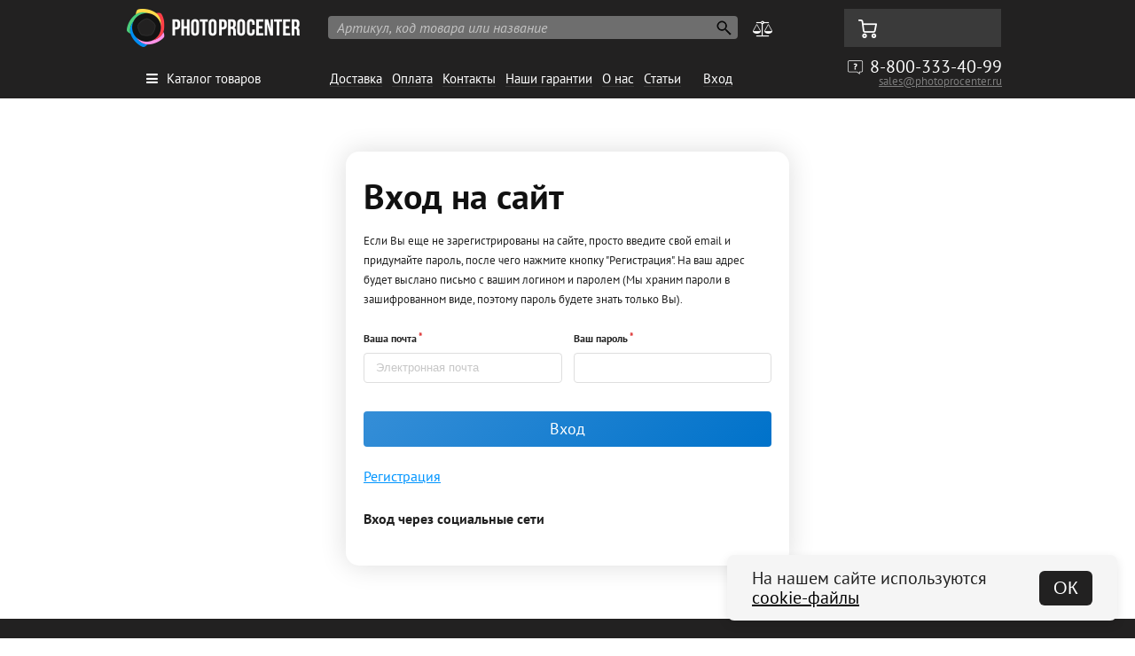

--- FILE ---
content_type: text/html; charset=UTF-8
request_url: https://photoprocenter.ru/login/
body_size: 11096
content:
<!DOCTYPE html>
<html xmlns="http://www.w3.org/1999/xhtml" xml:lang="en" lang="en" >
<head>
	<meta http-equiv="Content-Type" content="text/html; charset=utf-8" />
  <link rel="icon" href="/images/favicon.ico" type="image/x-icon"> 
  <title>Вход на сайт </title>
  <meta http-equiv="Content-Type" content="text/html; charset=utf8" />
  <meta http-equiv="Content-Language" content="ru" />
  <meta name='yandex-verification' content='6d6dc66069b5d838' />
  <meta name='yandex-verification' content='5e9c0ff76f62af33' />
  <meta name="yandex-verification" content="6d6dc66069b5d838" />
  <meta name="yandex-verification" content="876bf1d030317a76" />
  <meta name="viewport" content="width=device-width, initial-scale=1">
  <link rel="alternate" media="only screen and (max-width: 640px)" href="https://mobile.photoprocenter.ru/login/"/>
  <link rel="alternate" media="handheld" href="https://mobile.photoprocenter.ru/login/" />

    <meta property="og:title" content='Вход на сайт '>
  
  <script src="/js/jquery.js"></script>

 <script>
  // (function(i,s,o,g,r,a,m){i['GoogleAnalyticsObject']=r;i[r]=i[r]||function(){
  // (i[r].q=i[r].q||[]).push(arguments)},i[r].l=1*new Date();a=s.createElement(o),
  // m=s.getElementsByTagName(o)[0];a.async=1;a.src=g;m.parentNode.insertBefore(a,m)
  // })(window,document,'script','https://www.google-analytics.com/analytics.js','ga');
  // ga('require', 'ec');
  // ga('create', 'UA-86308166-1', 'auto');
  // ga('send', 'pageview');
  function gtag(var1,var2,var3,var4,var5){};
  function ga(var1,var2,var3,var4,var5){};
  var dataLayer = [];
</script>



  <script src="/js/jquery.adress.js"></script>
  <link href="https://photoprocenter.ru/css/reset.css?reload=1" rel="stylesheet" type="text/css" />
  <link rel="stylesheet" type="text/css" href="https://photoprocenter.ru/css/fonts.css?reload=33">
  <link rel="stylesheet" type="text/css" href="https://photoprocenter.ru/css/font-awesome.min.css">
  
  <link rel="stylesheet" type="text/css" href="https://photoprocenter.ru/css/c.css?reload=10003">
  <link rel="stylesheet" type="text/css" href="https://photoprocenter.ru/css/magnific-popup.css?reload=33">
  
  <link href="https://photoprocenter.ru/css/twentytwenty.css?reload=1" rel="stylesheet" type="text/css" />
  <!-- <script src="https://photoprocenter.ru/js/semantic.min.js?reload=1"></script> -->
    <!-- <script src="https://cdn.photoprocenter.ru/js/semantic.min.js?reload=1"></script> -->
  <script src="https://photoprocenter.ru/js/jquery.magnific-popup.js"></script>
  <script src="https://photoprocenter.ru/js/jquery.event.move.js"></script>
  <script src="https://photoprocenter.ru/js/jquery.twentytwenty.js"></script>

  <link rel="stylesheet" type="text/css" href="https://photoprocenter.ru/css/tooltipster.bundle.min.css" />
  <link rel="stylesheet" type="text/css" href="https://photoprocenter.ru/css/plugins/tooltipster/sideTip/themes/tooltipster-sideTip-shadow.min.css" />
  
  <script type="text/javascript" src="https://photoprocenter.ru/js/tooltipster.bundle.min.js"></script>

  
  <script type="text/javascript" src="/js/site.js?v=4352224"></script>
  

  <script src="https://photoprocenter.ru/js/jquery.viewport.js" type="text/javascript"></script>
<!-- Global site tag (gtag.js) - Google AdWords: 1009800787 -->
<!-- 
<script>
  window.dataLayer = window.dataLayer || [];
  function gtag(){dataLayer.push(arguments);}
  gtag('js', new Date());

  
  gtag('config', 'AW-623755015');
</script>
-->



<!-- Yandex.Metrika counter -->
<script type="text/javascript" >
   (function(m,e,t,r,i,k,a){m[i]=m[i]||function(){(m[i].a=m[i].a||[]).push(arguments)};
   m[i].l=1*new Date();
   for (var j = 0; j < document.scripts.length; j++) {if (document.scripts[j].src === r) { return; }}
   k=e.createElement(t),a=e.getElementsByTagName(t)[0],k.async=1,k.src=r,a.parentNode.insertBefore(k,a)})
   (window, document, "script", "https://mc.yandex.ru/metrika/tag.js", "ym");

   ym(21570187, "init", {
        clickmap:true,
        trackLinks:true,
        accurateTrackBounce:true
   });
</script>
<noscript><div><img src="https://mc.yandex.ru/watch/21570187" style="position:absolute; left:-9999px;" alt="" /></div></noscript>
<!-- /Yandex.Metrika counter -->

</head>
 
<body id="application">
<!-- Google Tag Manager (noscript) -->
<!-- <noscript><iframe src="https://www.googletagmanager.com/ns.html?id=GTM-M58SKZL" -->
<!-- height="0" width="0" style="display:none;visibility:hidden"></iframe></noscript> -->
<!-- End Google Tag Manager (noscript) -->

  <div id="wrap">
    <div class="background-hider"></div>
<div id='header_new'>
	<div class='holder'>
		<div id="logo"><a href="/" title="фото оборудование для студий"><img src="/img/ppc_logo_new.png"/>профессиональное оборудование для фотостудии</a></div>
		<div id='search'>
			<form action="/search">
	          <input type="text" name="text" placeholder="Артикул, код товара или название" autocomplete="off">

	          <input type="hidden" name="searchid" value="2276120">
	          <input type="hidden" name="web" value="0">

	          <input type="submit" value="">
	        </form>
	        <div id="search_res"><div class="data"></div></div>
		</div>
		<a href="#" class="catalog-menu-opener"><i class="fa fa-bars"></i>Каталог товаров</a>
		<div id='buttons-holder'>
				
			
						
			<a class='compare-icon' href='/compare' data-content='Сравнение товаров'><i class="fa fa-balance-scale" aria-hidden="true"></i><span class='items_in_compare'></span></a>
			<a class='cart-icon' href='/cart' data-content='Корзина'></a>
		</div>

		

		<div id='phone'>8-800-333-40-99</div>

		<div id='email' style=" "><a href='mailto:sales@photoprocenter.ru'>sales@photoprocenter.ru</a></div>
		
		
		
		
		<div id='menu_new'>
			<ul>
		      <li><a href='/site/delivery' target='' >Доставка</a></li><li><a href='/sections/payment' target='' >Оплата</a></li><li><a href='/contacts' target='' >Контакты</a></li><li><a href='/sections/Nashi_garantii' target='' >Наши гарантии</a></li><li><a href='/about' target='' >О нас</a></li><li><a href='/sections/articles' target='' >Статьи</a></li><li style='margin-left:14px;'><a href='/login/'>Вход</a></li>			</ul>
		</div>
		
		<div class="popupped-menu" style="display: none;">
			<div class="main-catalog">
 
				<div class="subcat main">
						<a href="https://photoprocenter.ru/catalog/studio_equipment" class="main-link">Для студий</a>
						<div class="container">
								<a href="https://photoprocenter.ru/catalog/Gotovye_fotostudii_Komplekty">Готовые фотостудии</a>
								<a href="https://photoprocenter.ru/catalog/Osvetitelnoe_oborydovanie">Осветительные приборы</a>
								<a href="https://photoprocenter.ru/catalog/sync_and_control">Синхронизаторы</a>
								<a href="https://photoprocenter.ru/catalog/softboxes_umbrellas">Светоформирующие насадки</a>
								<a href="https://photoprocenter.ru/catalog/stands">Стойки, журавли, штативы</a>
								<a href="https://photoprocenter.ru/catalog/item_shooting_equipment">Для предметной фотосъемки</a>
								<a href="https://photoprocenter.ru/catalog/background_2">Фоны, системы установки</a>
								<a href="https://photoprocenter.ru/catalog/special_effects">Дым машины и спецэффекты</a>
								<a href="https://photoprocenter.ru/catalog/bags_backpacks_cases">Сумки, кофры и рюкзаки</a>
								<a href="https://photoprocenter.ru/catalog/Zapchasti_01">Запчасти</a>
								<br>
								<a href="https://photoprocenter.ru/catalog/Podarochnie_sertifikati">Подарочные сертификаты</a>
								<a href="https://photoprocenter.ru/catalog/Uslygi">Услуги</a>
								<a href="https://photoprocenter.ru/catalog/Oformlenie_fotostudii_i_yslygi">Реквизит</a>
						</div>
				</div>

				<div class="subcat main">
						<a href="https://photoprocenter.ru/catalog/VIDEO-DSLR" class="main-link">Фото и видео</a>
						<div class="container">
								<a href="https://photoprocenter.ru/catalog/photocameras">Фотокамеры и объективы</a>
								<a href="https://photoprocenter.ru/catalog/Camcorders">Видеокамеры и объективы</a>
								<a href="https://photoprocenter.ru/catalog/Accsess_for_photo">Аксессуары для фото</a>
								<a href="https://photoprocenter.ru/catalog/Aksessuary">Аксессуары для видео</a>
								<a href="https://photoprocenter.ru/catalog/tripods_monopods">Штативы и моноподы</a>
								<a href="https://photoprocenter.ru/catalog/Stab_Systems">Стабилизаторы</a>
								<a href="https://photoprocenter.ru/catalog/strobist_equipment">Накамерные вспышки</a>
								<a href="https://photoprocenter.ru/catalog/Oborydovanie_dlia_raboti_s_video">Для работы с видео</a>
								<a href="https://photoprocenter.ru/catalog/Zvukozapis">Звукозапись</a>
								<a href="https://photoprocenter.ru/catalog/Razgryzki">Разгрузки</a>
								<a href="https://photoprocenter.ru/catalog/bags_backpacks_cases">Сумки и рюкзаки</a>
								
								<a href="https://photoprocenter.ru/catalog/Flash_Card">Флеш карты</a>
								<a href="https://photoprocenter.ru/catalog/Photoprint">Фотопечать и расходники</a>
								<a href="https://photoprocenter.ru/catalog/albomy">Фотоальбомы</a>
								
								
								
						</div>
				</div>

				<div class="subcat main">
						<a href="https://photoprocenter.ru/catalog/Scenicheskoe_oborydovanie" class="main-link">Сценическое</a>
						<div class="container">
								<a href="https://photoprocenter.ru/catalog/Fermi_i_soedinenia">Фермы и соединения</a>
								<a href="https://photoprocenter.ru/catalog/Scenicheskie_stanki">Сценические станки и аксессуары</a>
								<a href="https://photoprocenter.ru/catalog/Kronshteini_dlia_osvetitelnih_proborov">Кронштейны для осветительного оборудования</a>
						</div>
				</div>

				<div class="subcat main">
						<a href="https://photoprocenter.ru/catalog/Mobil" class="main-link">Для мобильных</a>
						<div class="container">
								<a href="https://photoprocenter.ru/catalog/Phone_Stab">Электронные стабилизаторы</a>
								<a href="https://photoprocenter.ru/catalog/Monopodi_i_Shtativi">Штативы и моноподы для мобильных устройств</a>
								<a href="https://photoprocenter.ru/catalog/Mobil_Holders">Держатели мобильных устройств</a>
								<a href="https://photoprocenter.ru/catalog/Light_Panel_Mobil">Осветительные приборы для мобильных устройств</a>
								<a href="https://photoprocenter.ru/catalog/Mobil_Lens">Объективы для смартфонов</a>
								<a href="https://photoprocenter.ru/catalog/Chehli">Чехлы и аксессуары</a>
								<a href="https://photoprocenter.ru/catalog/Sredstva_po_yhody_3">Средства по уходу</a>
								<a href="https://photoprocenter.ru/catalog/bags_backpacks_cases">Сумки для ноутбуков</a>
						</div>
				</div>

				<br>
 				
				<a href="https://photoprocenter.ru/catalog/monolight_lighting" class="not-main-link">Студийные вспышки</a>
				<a href="https://photoprocenter.ru/catalog/continuous_lighting" class="not-main-link">Постоянный свет</a>
				<a href="https://photoprocenter.ru/catalog/sync_and_control" class="not-main-link">Синхронизаторы</a>
				<a href="https://photoprocenter.ru/catalog/tripods_monopods" class="not-main-link">Штативы</a>
				<a href="https://photoprocenter.ru/catalog/stands_lightstand" class="not-main-link">Стойки</a>
				<a href="https://photoprocenter.ru/catalog/background_paper_roll" class="not-main-link">Бумажные фоны</a>
				<div class="subcat not-main">
						<a href="https://photoprocenter.ru/brands/profoto" class="main-link">Profoto</a>
						<div class="container">
								<a href="https://photoprocenter.ru/catalog/Gotovye_fotostudii_Komplekty/Profoto">Готовые студии на Profoto</a>
								<a href="https://photoprocenter.ru/catalog/Osvetitelnoe_oborydovanie/Profoto">Вспышки Profoto</a>
								<a href="https://photoprocenter.ru/catalog/sync_and_control/Profoto">Синхронизаторы Profoto</a>
								<a href="https://photoprocenter.ru/catalog/softboxes_umbrellas/Profoto">Светоформирующие насадки Profoto</a>
								<a href="https://photoprocenter.ru/catalog/stands/Profoto">Стойки Profoto</a>
								<a href="https://photoprocenter.ru/catalog/bags_backpacks_cases/Profoto">Сумки Profoto</a>
								
						</div>
				</div>
				<div class="subcat not-main">
						<a href="https://photoprocenter.ru/brands/manfrotto" class="main-link">Manfrotto</a>
						<div class="container">
								<a href="https://photoprocenter.ru/catalog/tripods_monopods_tripod/Manfrotto">Штативы</a>
								<a href="https://photoprocenter.ru/catalog/tripods_monopods_monopod/Manfrotto">Моноподы</a>
								<a href="https://photoprocenter.ru/catalog/tripods_monopods_heads/Manfrotto">Штативные головы</a>
								<a href="https://photoprocenter.ru/catalog/stands/Manfrotto">Стойки, журавли и аксессуары</a>
								<a href="https://photoprocenter.ru/catalog/item_shooting_equipment/Manfrotto">Столы</a>
								<a href="https://photoprocenter.ru/catalog/Symki_kofri_rykzaki/Manfrotto">Сумки</a>
								<a href="https://photoprocenter.ru/catalog/continuous_lighting/Manfrotto">Светодиодный свет</a>
								<a href="https://photoprocenter.ru/catalog/Mobil/Manfrotto">Для мобильных устройств</a>
								
						</div>
				</div>
<br>
						<a href="https://photoprocenter.ru/brands" class="not-main-link">Все бренды</a>


			</div>
		</div>
	</div>

</div>


<style type="text/css">

</style>
<script type="text/javascript">

$(".background-hider").on('click',function (e) {
	var el = '.catalog-menu-opener, .popupped-menu';
	if (jQuery(e.target).closest(el).length) return;
	

	$(".popupped-menu,.background-hider").hide();
	$(".catalog-menu-opener").removeClass("active");

});


$(".subcat").hover(function(){
		$(".popupped-menu").addClass("opened");	
},function(){
		setTimeout(function(){
			if($(".subcat").filter(function() { return $(this).is(":hover"); }).length==0)
					$(".popupped-menu").removeClass("opened")
		},500);
});

$(".catalog-menu-opener").click(function(e){
		e.preventDefault();
		$(".popupped-menu").show();
		$(".background-hider").fadeIn("fast");
		$(this).addClass("active");
});

$(window).scroll(function() {
	if($(window).scrollTop()>155){
		$("#wrap").addClass("fixed-menu");
	}else{
		$("#wrap").removeClass("fixed-menu");		
	}
});
</script>
<style type="text/css">
	
</style>        <div id="content">
      <div id="menu-side" >

            <style type="text/css">
              div.ui.breadcrumb{
                padding-left: 10px;
              }
              #menu-side{
                width: 960px;
                border-radius: 0 0 5px 5px;
                margin: 0 auto;
                position: relative;
                text-align: center;
                margin-top: -20px;
                background-color: #f7f7f7;
                margin-bottom: 20px;
              }
              #menu-side .name{
                display: inline-block;
              }
              #menu-side .menu_parent{
                display: inline-block;
                width: 20%;
              }
              .menu_parent .cat_body{
                width: 960px;
                top: 30px;
                left: 0px;
                box-shadow: 0px 5px 7px rgba(0, 0, 0, 0.2);
                z-index: 100;
                border: 0px;
                text-align: left;
                font-size: 0;
                border-radius: 0 0 5px 5px;
                background-color: #f7f7f7;
              }
              .menu_parent a.parentLink{
                display: block;
                padding: 5px 0px;
                margin-left: 0px;
                font-size: 14px;
                font-weight: 300;
                margin-top: 4px;

              }
              .menu_parent.opened a.parentLink{
                background-color: transparent;
                border-radius: 5px 5px 0 0;
                border: 1px solid transparent;
                font-weight: bold;
                width: auto;
              }
              .menu_parent .cat_block{
                width: 25%;
                display: inline-block;
                padding: 10px;
                vertical-align: top;
                text-align: left;
                font-size: 14px;
              }
              .item-data{
                width: 1000px;
              }
              .byer-block{
                
              }
              .paddingLeft a.largeImg{
                width: 470px;
                height: 493px;
                border-radius: 5px;
              }
              .photo-gallery{
                /*width: 500px;*/
                /*top: 750px;*/
              }
            </style>

            <script type="text/javascript">
              $(function() {
               
                


                $("#loginNormal").click(function(e){
                  e.preventDefault();
                  $('.ui.login.modal')
                    .modal('show')
                  ;
                  uLogin.customInit('ulogin_new');
                });

                  $(".showBonusSystem").click(function(e){
                  e.preventDefault();
                  $('.ui.bonusSystem.modal')
                    .modal('show')
                  ;
                });


                $("#loginAction").click(function(e){
                  e.preventDefault();
                });
                $("#registerAction").click(function(e){
                  e.preventDefault();
                  var email = $("#emailField").val();
                  var password = $("#passwordField").val();
                  $(".ui.login.modal .overflow").show();
                  $.post('/login/register',{email:email, password:password},function(data){
                    $(".ui.login.modal .overflow").hide();
                    var response = jQuery.parseJSON(data);
                    if(response.error){
                      $("#loginError").html(response.error);
                    }else{
                      window.location = '/'+response.location;
                    }
                  });
                });

                $("#loginAction").click(function(e){
                  e.preventDefault();
                  var email = $("#emailField").val();
                  var password = $("#passwordField").val();
                  $(".ui.login.modal .overflow").show();
                  $.post('/login/login',{email:email, password:password},function(data){
                    $(".ui.login.modal .overflow").hide();
                    var response = jQuery.parseJSON(data);
                    if(response.error){
                      $("#loginError").html(response.error);
                    }else{
                      window.location = '/'+response.location;
                    }
                  });
                });

              });
            </script>


          </div>
      <div id="right-side" class='site-content'>
                        <script src="//ulogin.ru/js/ulogin.js"></script>
<div class="ui login modal">
  <div class="overflow" style="display: none"><i class="fa fa-spinner" aria-hidden="true"></i></div>
  <i class="close icon"></i>
  <h1 class="header">
    Вход на сайт
  </h1>
  <div class="content">
    <div class="description">
     <form class="ui form">
      <!-- <h4 class="ui dividing header">Вход или регистрация</h4> -->
        <i class="help circle icon"></i>
          Если Вы еще не зарегистрированы на сайте, просто введите свой email и придумайте пароль, после чего нажмите кнопку "Регистрация". На ваш адрес будет выслано письмо с вашим логином и паролем (Мы храним пароли в зашифрованном виде, поэтому пароль будете знать только Вы). <br><br>
        <div class="two fields">
          <div class="required field">
            <label>Ваша почта</label>
            <div class="ui icon input">
              <input type="text" placeholder="Электронная почта" id='emailField' style="    width: 100%;">
              <i class="user icon"></i>
            </div>
          </div>
          <div class="required field">
            <label>Ваш пароль</label>
            <div class="ui icon input">
              <input type="password" id='passwordField' style="    width: 100%;">
              <i class="lock icon"></i>
            </div>
          </div>
        </div>
      </form>
      <div id='loginError'></div>
      <!-- <br><br><a href='/login/help'>Я забыл пароль</a> -->
    </div>
  </div>
  <div style="padding:5px 0px;">
     <div class="ui buttons">
        <div class="ui button" id="loginAction">Вход</div>
        <!-- <div class="ui positive button" id="registerAction">Регистрация</div> -->
        <br>
        <a class="ui positive button" href='/login/reg'>Регистрация</a>
    </div>
  </div>
  <h4 class="ui dividing header">Вход через социальные сети</h4>
  <div  style="text-align:left;padding: 0;" id="ulogin_new" data-ulogin="display=panel;fields=first_name,last_name,email;providers=vkontakte,odnoklassniki,mailru,facebook;hidden=linkedin,liveid,soundcloud,steam,flickr,uid,youtube,webmoney,foursquare,tumblr,googleplus,dudu,vimeo,instagram,wargaming;redirect_uri=%2Flogin%2Fsocial"></div>
</div>      </div>


<!-- <div class='subfooter'>
  <div class="new-brands">
     <h2 style='color: #2F2F2F;
text-transform: uppercase;
font-size: 40px;
font-weight: bold;
padding: 50px 0 20px 0;'>Наши бренды</h2>
     <a class='' style='margin:0 5px;' href='/brands/8Sinn'>8Sinn</a> <a class='' style='margin:0 5px;' href='/brands/A-led'>A-led</a> <a class='' style='margin:0 5px;' href='/brands/accsoon'>Accsoon</a> <a class='' style='margin:0 5px;' href='/brands/Angelbird'>Angelbird</a> <a class='' style='margin:0 5px;' href='/brands/Aputure'>Aputure</a> <a class='' style='margin:0 5px;' href='/brands/Arri'>ARRI</a> <a class='' style='margin:0 5px;' href='/brands/ATEM'>ATEM</a> <a class='' style='margin:0 5px;' href='/brands/Atomos'>Atomos</a> <a class='' style='margin:0 5px;' href='/brands/Avenger'>Avenger</a> <a class='' style='margin:0 5px;' href='/brands/AVMATRIX'>AVMATRIX</a> <a class='' style='margin:0 5px;' href='/brands/Bacht'>Bacht</a> <a class='' style='margin:0 5px;' href='/brands/BBS'>BB&S</a> <a class='' style='margin:0 5px;' href='/brands/Benro'>Benro</a> <a class='' style='margin:0 5px;' href='/brands/BirdDog'>BirdDog</a> <a class='' style='margin:0 5px;' href='/brands/Blackmagic'>Blackmagic</a> <a class='' style='margin:0 5px;' href='/brands/Boya'>Boya</a> <a class='hightlight' style='margin:0 5px;' href='/brands/Broncolor'>Broncolor</a> <a class='' style='margin:0 5px;' href='/brands/Camtree'>Camtree</a> <a class='' style='margin:0 5px;' href='/brands/Canon'>Canon</a> <a class='' style='margin:0 5px;' href='/brands/Carl_Zeiss'>Carl Zeiss</a> <a class='' style='margin:0 5px;' href='/brands/CHAUVET_DJ'>CHAUVET-DJ</a> <a class='' style='margin:0 5px;' href='/brands/Chris_James'>Chris James</a> <a class='' style='margin:0 5px;' href='/brands/Cinegy'>Cinegy</a> <a class='' style='margin:0 5px;' href='/brands/Colorama'>Colorama</a> <a class='' style='margin:0 5px;' href='/brands/Cullmann'>Cullmann</a> <a class='' style='margin:0 5px;' href='/brands/CycloramaPro'>CycloramaPro</a> <a class='' style='margin:0 5px;' href='/brands/Datacolor'>Datacolor</a> <a class='' style='margin:0 5px;' href='/brands/Datavideo'>Datavideo</a> <a class='' style='margin:0 5px;' href='/brands/DaVinci'>DaVinci</a> <a class='' style='margin:0 5px;' href='/brands/Dedolight'>Dedolight</a> <a class='' style='margin:0 5px;' href='/brands/Delkin'>Delkin</a> <a class='' style='margin:0 5px;' href='/brands/DG_Tape'>DG Tape</a> <a class='' style='margin:0 5px;' href='/brands/DJI'>DJI</a> <a class='' style='margin:0 5px;' href='/brands/E-IMAGE'>E-IMAGE</a> <a class='' style='margin:0 5px;' href='/brands/Eartec'>Eartec</a> <a class='' style='margin:0 5px;' href='/brands/Elinchrom'>Elinchrom</a> <a class='hightlight' style='margin:0 5px;' href='/brands/Falcon_Eyes'>Falcon Eyes</a> <a class='' style='margin:0 5px;' href='/brands/Filmcity'>Filmcity</a> <a class='' style='margin:0 5px;' href='/brands/FLM'>FLM</a> <a class='' style='margin:0 5px;' href='/brands/Foba'>Foba</a> <a class='' style='margin:0 5px;' href='/brands/FST'>FST</a> <a class='' style='margin:0 5px;' href='/brands/Fujimi'>Fujimi</a> <a class='' style='margin:0 5px;' href='/brands/Fujinon'>Fujinon</a> <a class='' style='margin:0 5px;' href='/brands/Gitzo'>Gitzo</a> <a class='' style='margin:0 5px;' href='/brands/GlooBoard'>GlooBoard</a> <a class='' style='margin:0 5px;' href='/brands/Godox'>Godox</a> <a class='' style='margin:0 5px;' href='/brands/Gossen'>Gossen</a> <a class='' style='margin:0 5px;' href='/brands/'>Graphica</a> <a class='' style='margin:0 5px;' href='/brands/GreenBean'>GreenBean</a> <a class='' style='margin:0 5px;' href='/brands/Guil'>Guil</a> <a class='' style='margin:0 5px;' href='/brands/Guramex'>Guramex</a> <a class='' style='margin:0 5px;' href='/brands/Hensel'>Hensel</a> <a class='' style='margin:0 5px;' href='/brands/Henzo'>Henzo</a> <a class='' style='margin:0 5px;' href='/brands/Hollyland'>Hollyland</a> <a class='' style='margin:0 5px;' href='/brands/HOYA'>HOYA</a> <a class='' style='margin:0 5px;' href='/brands/INVOLIGHT'>INVOLIGHT</a> <a class='' style='margin:0 5px;' href='/brands/Joby'>Joby</a> <a class='' style='margin:0 5px;' href='/brands/Kingston'>Kingston</a> <a class='' style='margin:0 5px;' href='/brands/Konova'>Konova</a> <a class='' style='margin:0 5px;' href='/brands/Kupo'>Kupo</a> <a class='' style='margin:0 5px;' href='/brands/LAON'>LAON</a> <a class='' style='margin:0 5px;' href='/brands/Lastolite'>Lastolite</a> <a class='' style='margin:0 5px;' href='/brands/Leica'>Leica</a> <a class='' style='margin:0 5px;' href='/brands/Lenspen'>Lenspen</a> <a class='' style='margin:0 5px;' href='/brands/Lightstar'>Lightstar</a> <a class='' style='margin:0 5px;' href='/brands/Lishuai'>Lishuai</a> <a class='' style='margin:0 5px;' href='/brands/Logocam'>Logocam</a> <a class='' style='margin:0 5px;' href='/brands/LogoVision'>LogoVision</a> <a class='' style='margin:0 5px;' href='/brands/LOWEPRO'>LOWEPRO</a> <a class='' style='margin:0 5px;' href='/brands/Lupo'>Lupo</a> <a class='' style='margin:0 5px;' href='/brands/Mamiya'>Mamiya</a> <a class='' style='margin:0 5px;' href='/brands/Manfrotto'>Manfrotto</a> <a class='' style='margin:0 5px;' href='/brands/Master'>Master</a> <a class='' style='margin:0 5px;' href='/brands/Matthews'>Matthews</a> <a class='' style='margin:0 5px;' href='/brands/Meade'>Meade</a> <a class='' style='margin:0 5px;' href='/brands/Movie_Yeah'>Movie Yeah</a> <a class='' style='margin:0 5px;' href='/brands/nanlite'>Nanlite</a> <a class='' style='margin:0 5px;' href='/brands/NANLUX'>NANLUX</a> <a class='' style='margin:0 5px;' href='/brands/National_Geographic'>National Geographic</a> <a class='' style='margin:0 5px;' href='/brands/NewTek'>NewTek</a> <a class='' style='margin:0 5px;' href='/brands/Nissin'>Nissin</a> <a class='' style='margin:0 5px;' href='/brands/Obsbot'>Obsbot</a> <a class='' style='margin:0 5px;' href='/brands/OnE'>OnE</a> <a class='' style='margin:0 5px;' href='/brands/Oris'>Oris</a> <a class='' style='margin:0 5px;' href='/brands/Osram'>Osram</a> <a class='' style='margin:0 5px;' href='/brands/OZEN'>OZEN</a> <a class='' style='margin:0 5px;' href='/brands/Panasonic'>Panasonic</a> <a class='' style='margin:0 5px;' href='/brands/PCHOOD'>PCHOOD</a> <a class='' style='margin:0 5px;' href='/brands/Peli'>Peli</a> <a class='' style='margin:0 5px;' href='/brands/Pentax'>Pentax</a> <a class='' style='margin:0 5px;' href='/brands/Phase_One'>Phase One</a> <a class='' style='margin:0 5px;' href='/brands/Philips'>Philips</a> <a class='' style='margin:0 5px;' href='/brands/Photoindustria'>Photoindustria</a> <a class='' style='margin:0 5px;' href='/brands/PhotoMechanics'>PhotoMechanics</a> <a class='' style='margin:0 5px;' href='/brands/PhotoProCenter'>PhotoProCenter</a> <a class='' style='margin:0 5px;' href='/brands/PhotoProCenter_Studio_Kits'>PhotoProCenter Studio Kits</a> <a class='' style='margin:0 5px;' href='/brands/PocketWizard'>PocketWizard</a> <a class='' style='margin:0 5px;' href='/brands/Polaris'>Polaris</a> <a class='' style='margin:0 5px;' href='/brands/Primary_Color'>Primary Color</a> <a class='' style='margin:0 5px;' href='/brands/Proaim'>Proaim</a> <a class='hightlight' style='margin:0 5px;' href='/brands/Profoto'>Profoto</a> <a class='' style='margin:0 5px;' href='/brands/puri'>Puri</a> <a class='' style='margin:0 5px;' href='/brands/quasar'>Quasar</a> <a class='' style='margin:0 5px;' href='/brands/Ricoh'>Ricoh</a> <a class='' style='margin:0 5px;' href='/brands/Rigerd'>Rigerd</a> <a class='' style='margin:0 5px;' href='/brands/Rosco'>Rosco</a> <a class='' style='margin:0 5px;' href='/brands/Rotolight'>Rotolight</a> <a class='' style='margin:0 5px;' href='/brands/Samyang'>Samyang</a> <a class='' style='margin:0 5px;' href='/brands/Sandisk'>Sandisk</a> <a class='' style='margin:0 5px;' href='/brands/Saramonic'>Saramonic</a> <a class='' style='margin:0 5px;' href='/brands/Savage'>Savage</a> <a class='' style='margin:0 5px;' href='/brands/Sennheiser'>Sennheiser</a> <a class='' style='margin:0 5px;' href='/brands/Shimoda'>Shimoda</a> <a class='' style='margin:0 5px;' href='/brands/SlideKamera'>SlideKamera</a> <a class='' style='margin:0 5px;' href='/brands/Sony'>Sony</a> <a class='' style='margin:0 5px;' href='/brands/Sunbounce'>Sunbounce</a> <a class='' style='margin:0 5px;' href='/brands/Superior'>Superior</a> <a class='' style='margin:0 5px;' href='/brands/SWIT'>SWIT</a> <a class='' style='margin:0 5px;' href='/brands/tenba'>Tenba</a> <a class='' style='margin:0 5px;' href='/brands/Tether_Tools'>Tether Tools</a> <a class='' style='margin:0 5px;' href='/brands/Tokina_Lens'>Tokina</a> <a class='' style='margin:0 5px;' href='/brands/Transcend'>Transcend</a> <a class='' style='margin:0 5px;' href='/brands/TVcarts'>TVcarts</a> <a class='' style='margin:0 5px;' href='/brands/TVTOK'>TVTOK</a> <a class='' style='margin:0 5px;' href='/brands/Vanguard'>Vanguard</a> <a class='' style='margin:0 5px;' href='/brands/Veber'>Veber</a> <a class='' style='margin:0 5px;' href='/brands/Walther'>Walther</a> <a class='' style='margin:0 5px;' href='/brands/Westcott'>Westcott</a> <a class='' style='margin:0 5px;' href='/brands/X_Rite'>X-Rite</a> <a class='' style='margin:0 5px;' href='/brands/Yamaha'>Yamaha</a> <a class='' style='margin:0 5px;' href='/brands/YoloBox'>YoloBox</a> <a class='' style='margin:0 5px;' href='/brands/Zhiyun'>Zhiyun</a> <a class='' style='margin:0 5px;' href='/brands/Zoom'>Zoom</a>   </div>
</div> -->

 
<style type="text/css">.paddingLeft{padding-left: 0px;}
.subfooter{
  position: relative;
  width: 1000px;
  padding: 20px;
  margin: 0 auto;
  font-size: 0;
  padding-top: 40px;
}

.subfooter .column{
  font-size: 16px;
  width: 33%;
  padding: 0 20px;
  display: inline-block;
  vertical-align: top;
}
.subfooter .column a{
  display: block;
}
.subfooter .column ul{
  margin: 0;
  padding: 0;
}

#wrap{
  min-height: 0;
}
#end_bg{
  background-color: #222121;
  box-shadow: none;
}
#end_bg #phone2 .number,
#end_bg #phone2 .zvpor,
#end_bg #phone2 .rrab{
  /*color: #333;*/
  color: #111;
}
#copy{
  color: #111;
}
#copy a {
/*color:#333;*/
color: #111;
}
 .new-brands{
   position: relative;
   line-height: 20px;
   font-size: 16px;
   line-height: 200%;

   }
   .new-brands a{
    text-decoration: none;
   }
   .new-brands .hightlight{
   font-size: 25px;
   }
</style>
      </div>

    </div>
    <div id="end_bg" style="">
	<div class='holder'>
		
		<div class='column-left'>
			<div class='inforow'> <div class='name'>Основные разделы</div> 
				<a href='/catalog/studio_equipment'>Студийное оборудование</a><br>
				<a href='/catalog/VIDEO-DSLR'>Фото и видео техника</a><br>
				<a href='/catalog/Scenicheskoe_oborydovanie'>Сценическое оборудование</a><br>
				<a href='/catalog/Mobil'>Для мобильных устройств</a><br>

				<br>
				<a href="https://photoprocenter.ru/brands">Все бренды</a>
			</div>
			<div class='inforow'> <div class='name'>Дополнительно</div> 
					<a href='http://photostudiokit.ru' target='_blank'>Конструктор фотостудий</a> <br>
					<a href='/catalog/Gotovye_fotostudii_Komplekty'>Готовые фотостудии</a><br>
					<a href='/sections/articles/actions'>Акции и подборки</a><br>
			</div>
			<div class='inforow'> <div class='name'>Материалы</div> 
				<a href='/sections/restart'>Откройте свою фотостудию</a><br>
				<a href='/sections/instructions'>Инструкции и каталоги</a><br>
				<a href='/sections/design-photostudio'>Проектирование фотостудий</a><br>
				<a href='/sections/articles'>Новости и статьи</a><br>
				<a href='http://www.youtube.com/photoprocenter' target='_blank'>Видео</a><br>
			</div>
			<div class='inforow'> <div class='name'>Информация</div> 
				<a href='https://photoprocenter.ru/site/delivery'>Доставка</a><br>
				<a href='https://photoprocenter.ru/sections/payment'>Оплата</a><br>
				<a href='https://photoprocenter.ru/sections/Nashi_garantii'>Наши гарантии</a><br>
				<a href='https://photoprocenter.ru/sections/about'>О нас</a><br>
				<a href='https://photoprocenter.ru/sections/service_centr'>Сервисный центр</a><br>
				<!-- <a href=''>Бонусная система</a><br> -->
				<a href='https://photoprocenter.ru/site/postavschikam'>Поставщикам</a><br>

				<a href='https://photoprocenter.ru/pages/contacts'>Контакты</a><br>
			</div>
			
		</div><div class='column-right'>
				  © 2009—2026 <a href="http://photoprocenter.ru">PhotoProCenter</a> студийное оборудование с доставкой в Москву, Санкт-Петербург, Екатеринбург, Новосибирск и другие регионы РФ.<br>
					Вся представленная на сайте информация, технические характеристики, наличие на складе, стоимости товаров, носит информационный характер и ни при каких условиях не является публичной офертой. Осуществляя вход в "Личный кабинет" сайта, отправляя форму обратной связи либо нажимая кнопку "Оформить" вы подтверждаете свою дееспособность, согласие на получение информации о статусе заказа и согласие на <a href='https://photoprocenter.ru/sections/pd'>обработку</a> персональных данных.	     
		</div></div>


    
    </div>

   </div>


<div class="cart-popup-data"><div class="inner"></div></div>

<style type="text/css">

</style>

<script type="text/javascript">
  $(document).ready(function(){
    $(".sovet a").click(function(){
      yaCounter21570187.reachGoal('blok_zameny');
    });
    $("body").on("click",".oneclickaddtocart",function(){
      yaCounter21570187.reachGoal('fast_click');
      var id = $(this).attr("data-productId");
      $("#s-productId").val(id);
      $('.basic.ShowCart.modal').modal({
        approve  : '.actions .positive',

        onApprove : function() {
          $(".ShowCart .error").removeClass("error");
          if($("#s-phone").val()==""){
            $("#s-phone").parent().addClass("error");
            return false;
          }

          $(".ShowCart form").submit();
        }
      }).modal('show');
      
    });

    // $("body").on('click',".cart-icon",function(e){
    //   e.preventDefault();
    //   $(".cart-popup-data").show();
    //   $('html').css('overflow','hidden');
    //   $(".cart-popup-data .inner").load('/cart?step=1');
    // });
    // $("body").on('click',".cart-popup-data .close",function(e){
    //   e.preventDefault();
    //   $(".cart-popup-data").hide();
    //   $('html').css('overflow','scroll');
    //   $(".cart-popup-data .inner").empty();
    // });



  });
</script>


 <!-- Google Code for &#1056;&#1077;&#1084;&#1072;&#1088;&#1082;&#1077;&#1090;&#1080;&#1085;&#1075; Remarketing List -->
<!--   <script type="text/javascript">
  /* <![CDATA[ */
  var google_conversion_id = 1002847201;
  var google_conversion_language = "en";
  var google_conversion_format = "3";
  var google_conversion_color = "ffffff";
  var google_conversion_label = "8SrvCKe0-AIQ4feY3gM";
  var google_conversion_value = 0;
  /* ]]> */
  </script>
  <script type="text/javascript" src="https://www.googleadservices.com/pagead/conversion.js">
  </script>
  <noscript>
  <div style="display:inline;">
  <img height="1" width="1" style="border-style:none;" alt="" src="https://www.googleadservices.com/pagead/conversion/1002847201/?value=0&amp;label=8SrvCKe0-AIQ4feY3gM&amp;guid=ON&amp;script=0"/>
  </div>
  </noscript> -->

  

   
<div class="cart-popup-ready-bg"> 
<div class="cart-popup-ready">
      <div class="cart-popup-name">Товар добавлен в корзину<div class="product-name"></div></div>
      <div class="button-row">
          <a href="/cart" class="to-cart" onclick="yaCounter21570187.reachGoal('go-to-cart-popup'); return true;">Перейти в корзину</a>
          <a href="" class="to-go" onclick="yaCounter21570187.reachGoal('go-to-catalog-popup'); return true;">Продолжить покупки</a>
      </div>
      <div class="cart-popup-helper">
      </div>
</div>
</div>
<style type="text/css">
  .cart-popup-ready-bg{
    display: none;
    top: 0px;
    bottom: 0px;
    left: 0px;
    right: 0px;
    position: fixed;
    z-index: 1111;
    background: #ffffff9c;
  }
  .cart-popup-ready{
    position: fixed;
    top: 50%;
    left: 50%;
    width: 665px;
    background: #fff;
    z-index: 111111;
    transform: translate(-50%,-50%);
    padding: 30px;
    box-shadow: 0 0 20px #1112222e;
    border-radius: 8px;
  }
  .helper-name{
    font-size: 17px;
    font-weight: bold;
    padding: 10px 0;
  }
  .cart-popup-ready .cart-popup-name{
    font-size: 29px;
    font-weight: bold;
  }
  .cart-popup-ready .cart-popup-name .product-name{
    font-size: 17px;
    line-height: 22px;
    padding-top: 16px;
    font-weight: normal;
  }
  .cart-popup-ready .button-row{
    position: relative;
    margin: 0 -30px;
    font-size: 0px;
    padding-top: 30px;
  }
  .cart-popup-ready .button-row a{
    position: relative;
    display: inline-block;
    width: 50%;
    height: 50px;
    line-height: 50px;
    font-size: 20px;
    text-align: center;
  }
  .cart-popup-ready .button-row a.to-go{
    color: #111;
    transition: 0.5s all;    
    background: -moz-linear-gradient(-45deg,  rgb(241, 241, 241) 0%,  rgb(245, 245, 245) 100%);
    background: -webkit-gradient(left top, right bottom, color-stop(0%,  rgb(241, 241, 241)), color-stop(100%,  rgb(245, 245, 245)));
    background: -webkit-linear-gradient(-45deg,  rgb(241, 241, 241) 0%,  rgb(245, 245, 245) 100%);
    background: -o-linear-gradient(-45deg,  rgb(241, 241, 241) 0%,  rgb(245, 245, 245) 100%);
    background: -ms-linear-gradient(-45deg,  rgb(241, 241, 241) 0%,  rgb(245, 245, 245) 100%);
    background: linear-gradient(135deg,  rgb(241, 241, 241) 0%,  rgb(245, 245, 245) 100%);


  }
  .cart-popup-ready .button-row a.to-go:hover{
    text-decoration: none;
    background: -moz-linear-gradient(-45deg, rgb(226, 221, 221) 0%,  rgb(245, 245, 245) 100%);
    background: -webkit-gradient(left top, right bottom, color-stop(0%, rgb(226, 221, 221)), color-stop(100%,  rgb(245, 245, 245)));
    background: -webkit-linear-gradient(-45deg, rgb(226, 221, 221) 0%,  rgb(245, 245, 245) 100%);
    background: -o-linear-gradient(-45deg, rgb(226, 221, 221) 0%,  rgb(245, 245, 245) 100%);
    background: -ms-linear-gradient(-45deg, rgb(226, 221, 221) 0%,  rgb(245, 245, 245) 100%);
    background: linear-gradient(135deg, rgb(226, 221, 221) 0%,  rgb(245, 245, 245) 100%);

  }
  .cart-popup-ready .button-row a.to-cart{
    color: #fff;
    text-decoration: none;
    background: linear-gradient(135deg, rgba(53,142,215,1) 0%, rgba(0,114,202,1) 100%);
    transition: 0.5s all;
    background: -moz-linear-gradient(-45deg, rgba(53,142,215,1) 0%, rgba(0,114,202,1) 100%);
    background: -webkit-gradient(left top, right bottom, color-stop(0%, rgba(53,142,215,1)), color-stop(100%, rgba(0,114,202,1)));
    background: -webkit-linear-gradient(-45deg, rgba(53,142,215,1) 0%, rgba(0,114,202,1) 100%);
    background: -o-linear-gradient(-45deg, rgba(53,142,215,1) 0%, rgba(0,114,202,1) 100%);
    background: -ms-linear-gradient(-45deg, rgba(53,142,215,1) 0%, rgba(0,114,202,1) 100%);
    background: linear-gradient(135deg, rgba(53,142,215,1) 0%, rgba(0,114,202,1) 100%);

  }
  .cart-popup-ready .button-row a.to-cart:hover{
    background: -moz-linear-gradient(-45deg, rgb(0, 140, 255) 0%,rgb(0, 140, 255) 100%);
    background: -webkit-gradient(left top, right bottom, color-stop(0%, rgb(0, 140, 255)), color-stop(100%,rgb(0, 140, 255)));
    background: -webkit-linear-gradient(-45deg, rgb(0, 140, 255) 0%,rgb(0, 140, 255) 100%);
    background: -o-linear-gradient(-45deg, rgb(0, 140, 255) 0%,rgb(0, 140, 255) 100%);
    background: -ms-linear-gradient(-45deg, rgb(0, 140, 255) 0%,rgb(0, 140, 255) 100%);
    background: linear-gradient(135deg, rgb(0, 140, 255) 0%,rgb(0, 140, 255) 100%);
  }
  .cart-popup-ready .miniItemsHolder {
        margin: 0px -10px;
  }
  .cart-popup-ready .miniItemsHolder .item.small{
    width: 107px;
    padding: 90px 0px 0px 0px;
  }
  .cart-popup-ready .miniItemsHolder .item.small .image{
    width: 115px;
    height: 86px;
    border-radius: 0;
    left: 0px;
    margin-left: 0;
  }
  .cart-popup-ready .miniItemsHolder .item.small:hover .image{   
    top: 5px;
    left: auto;
    right: auto;
    width: 115px;
    height: 86px;
    margin-left: auto;
    border-radius: 0px;
    box-shadow: none;
  }
  .cart-popup-ready .miniItemsHolder .item.small .name{
    font-size: 12px;
    line-height: 16px;
  }
</style>

<script type="text/javascript">
    var google_conversion_id = 878980661;
    var google_conversion_label = "xDFuCIfrgGgQtdyQowM";
</script>


<div id="cookie-banner" class="cookie-banner hidden">
  <span class="cookie-text">
    На нашем сайте используются
    <a href="#" id="cookie-info-link" >cookie-файлы</a>
    <div id="cookie-info" class="cookie-info hidden">
      Мы применяем cookie для корректной работы сайта и улучшения его качества.
      Эти файлы могут содержать информацию о вашем регионе, устройстве, браузере,
      языке интерфейса и версии операционной системы. Данные используются
      исключительно для предоставления сервисов и оптимизации работы сайта.<br>
    </div>
  </span>
  <button id="cookie-accept">ОК</button>
</div>


<style type="text/css">
  .cookie-banner {
position: fixed;
bottom: 20px;
right: 20px;
width: 440px;
margin: 0 auto;
padding: 15px 28px;
background: #f5f5f5;
border-radius: 8px;
display: flex;
justify-content: space-between;
align-items: center;
font-size: 20px;
box-shadow: 0 4px 12px rgba(0,0,0,0.1);
z-index: 9999;
}

.cookie-text a {
  color: #000;
  text-decoration: underline;
  cursor: pointer;
}

.cookie-banner button {
  background: #222121;
  color: #fff;
  border: none;
  padding: 8px 16px;
  border-radius: 6px;
  cursor: pointer;
  font-size: 20px;
}

.cookie-banner button:hover {
  opacity: 0.9;
}

.cookie-info {
  position: fixed;
  bottom: 90px;

  right: 20px;
  width: 410px;
  margin: 0 auto;
  background: #ffffff;
  padding: 14px 18px;
  border-radius: 8px;
  font-family: Arial, sans-serif;
  font-size: 13px;
  box-shadow: 0 4px 12px rgba(0,0,0,0.1);
  z-index: 9999;
}

.hidden {
  display: none;
}
</style>
<script>
  const banner = document.getElementById('cookie-banner');
  const acceptBtn = document.getElementById('cookie-accept');
  const infoLink = document.getElementById('cookie-info-link');
  const infoBox = document.getElementById('cookie-info');

  if (!localStorage.getItem('cookieAccepted')) {
    banner.classList.remove('hidden');
  }

  acceptBtn.addEventListener('click', () => {
    localStorage.setItem('cookieAccepted', 'true');
    banner.classList.add('hidden');
    infoBox.classList.add('hidden');
  });

  infoLink.addEventListener('click', (e) => {
    e.preventDefault();
    infoBox.classList.toggle('hidden');
  });
</script>

</body>
</html>

--- FILE ---
content_type: text/css
request_url: https://photoprocenter.ru/css/fonts.css?reload=33
body_size: 339
content:
/* Generated by Font Squirrel (http://www.fontsquirrel.com) on September 14, 2014 */



@font-face {
    font-family: 'russiabold';
    src: url('../fonts/russia-bold-webfont.eot');
    src: url('../fonts/russia-bold-webfont.eot?#iefix') format('embedded-opentype'),
         url('../fonts/russia-bold-webfont.woff2') format('woff2'),
         url('../fonts/russia-bold-webfont.woff') format('woff'),
         url('../fonts/russia-bold-webfont.ttf') format('truetype');
    font-weight: normal;
    font-style: normal;

}




@font-face {
    font-family: 'russialight';
    src: url('../fonts/russia-light-webfont.eot');
    src: url('../fonts/russia-light-webfont.eot?#iefix') format('embedded-opentype'),
         url('../fonts/russia-light-webfont.woff2') format('woff2'),
         url('../fonts/russia-light-webfont.woff') format('woff'),
         url('../fonts/russia-light-webfont.ttf') format('truetype');
    font-weight: normal;
    font-style: normal;

}




@font-face {
    font-family: 'russiamedium';
    src: url('../fonts/russia-medium-webfont.eot');
    src: url('../fonts/russia-medium-webfont.eot?#iefix') format('embedded-opentype'),
         url('../fonts/russia-medium-webfont.woff2') format('woff2'),
         url('../fonts/russia-medium-webfont.woff') format('woff'),
         url('../fonts/russia-medium-webfont.ttf') format('truetype');
    font-weight: normal;
    font-style: normal;

}




@font-face {
    font-family: 'politicathin';
    src: url('../fonts/politica_thin-webfont.eot');
    src: url('../fonts/politica_thin-webfont.eot?#iefix') format('embedded-opentype'),
         url('../fonts/politica_thin-webfont.woff2') format('woff2'),
         url('../fonts/politica_thin-webfont.woff') format('woff'),
         url('../fonts/politica_thin-webfont.ttf') format('truetype');
    font-weight: normal;
    font-style: normal;

}




@font-face {
    font-family: 'russiaitalic';
    src: url('../fonts/russia-italic-webfont.eot');
    src: url('../fonts/russia-italic-webfont.eot?#iefix') format('embedded-opentype'),
         url('../fonts/russia-italic-webfont.woff2') format('woff2'),
         url('../fonts/russia-italic-webfont.woff') format('woff'),
         url('../fonts/russia-italic-webfont.ttf') format('truetype');
    font-weight: normal;
    font-style: normal;

}




@font-face {
    font-family: 'russiaregular';
    src: url('../fonts/russia-regular-webfont.eot');
    src: url('../fonts/russia-regular-webfont.eot?#iefix') format('embedded-opentype'),
         url('../fonts/russia-regular-webfont.woff2') format('woff2'),
         url('../fonts/russia-regular-webfont.woff') format('woff'),
         url('../fonts/russia-regular-webfont.ttf') format('truetype');
    font-weight: normal;
    font-style: normal;

}




@font-face {
    font-family: 'politicalight';
    src: url('../fonts/politica_light-webfont.eot');
    src: url('../fonts/politica_light-webfont.eot?#iefix') format('embedded-opentype'),
         url('../fonts/politica_light-webfont.woff2') format('woff2'),
         url('../fonts/politica_light-webfont.woff') format('woff'),
         url('../fonts/politica_light-webfont.ttf') format('truetype');
    font-weight: normal;
    font-style: normal;

}




@font-face {
    font-family: 'politicabold';
    src: url('../fonts/politica_bold-webfont.eot');
    src: url('../fonts/politica_bold-webfont.eot?#iefix') format('embedded-opentype'),
         url('../fonts/politica_bold-webfont.woff2') format('woff2'),
         url('../fonts/politica_bold-webfont.woff') format('woff'),
         url('../fonts/politica_bold-webfont.ttf') format('truetype');
    font-weight: normal;
    font-style: normal;

}